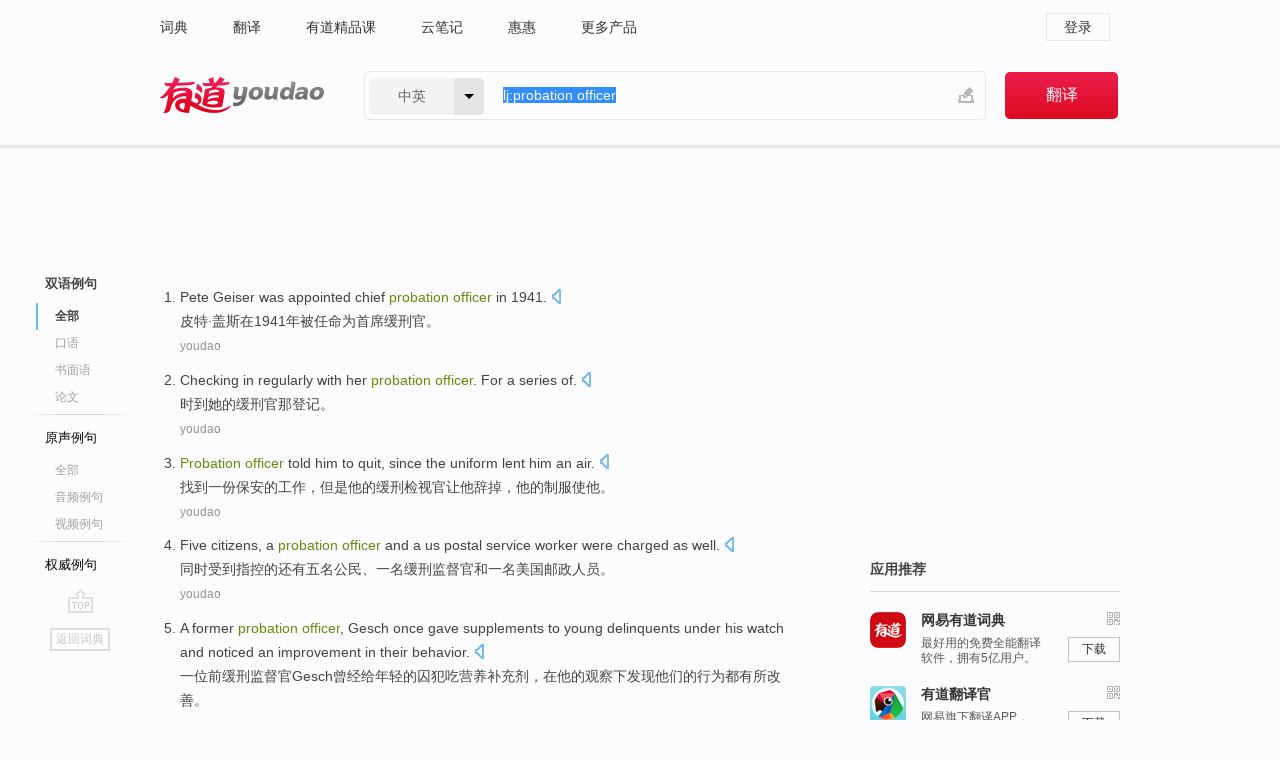

--- FILE ---
content_type: text/html; charset=utf-8
request_url: http://dict.youdao.com/example/probation_officer/
body_size: 11135
content:
<!DOCTYPE html>
                                    


			 			<html xmlns="http://www.w3.org/1999/xhtml" class="ua-ch ua-ch-131 ua-wk ua-mac os x">
<head>
    <meta name="baidu_union_verify" content="b3b78fbb4a7fb8c99ada6de72aac8a0e">
    <meta http-equiv="Content-Type" content="text/html; charset=UTF-8">

    
<meta name="keywords" content="probation officer"/>

<title>probation officer_双语例句</title>
<link rel="shortcut icon" href="https://shared-https.ydstatic.com/images/favicon.ico" type="image/x-icon"/>


<link href="https://shared.ydstatic.com/dict/v2016/result/160621/result-min.css" rel="stylesheet" type="text/css"/>
<link href="https://shared.ydstatic.com/dict/v2016/result/pad.css" media="screen and (orientation: portrait), screen and (orientation: landscape)" rel="stylesheet" type="text/css">
<link rel="canonical" href="http://dict.youdao.com/example/probation_officer/"/>
<link rel="search" type="application/opensearchdescription+xml" title="Yodao Dict" href="plugins/search-provider.xml"/>
<script type='text/javascript' src='https://shared.ydstatic.com/js/jquery/jquery-1.8.2.min.js'></script>
</head>
<body class="t0">
<!-- 搜索框开始 -->
    <div id="doc" style="position:relative;zoom:1;">
    <div class="c-topbar-wrapper">
        <div class="c-topbar c-subtopbar">
            <div id="nav" class="c-snav">
                <a class="topnav" href="http://dict.youdao.com/?keyfrom=dict2.top" target="_blank">词典</a><a class="topnav" href="http://fanyi.youdao.com/?keyfrom=dict2.top" target="_blank">翻译</a><a class="topnav" href="https://ke.youdao.com/?keyfrom=dict2.top" target="_blank">有道精品课</a><a class="topnav" href="http://note.youdao.com/?keyfrom=dict2.top" target="_blank">云笔记</a><a class="topnav" href="http://www.huihui.cn/?keyfrom=dict2.top" target="_blank">惠惠</a><a class="topnav" href="http://www.youdao.com/about/productlist.html?keyfrom=dict2.top" target="_blank">更多产品</a>
            </div>
                        <div class="c-sust">
                                                

                                    <a hidefocus="true" class="login" href="http://account.youdao.com/login?service=dict&back_url=http%3A%2F%2Fdict.youdao.com%2Fsearch%3Fq%3Dlj%253Aprobation%2Bofficer%26tab%3D%23keyfrom%3D%24%7Bkeyfrom%7D" rel="nofollow">登录</a>
                            </div>
        </div>
        <div class="c-header">
            <a class="c-logo" href="/">有道 - 网易旗下搜索</a>
            <form id="f"  method="get" action="/search" class="c-fm-w" node-type="search">
                <div id="langSelector" class="langSelector">
                                                                                                                                            <span id="langText" class="langText">中英</span><span class="aca">▼</span><span class="arrow"></span>
                    <input type="hidden" id="le" name="le" value="eng" />
                </div>
                <span class="s-inpt-w">
                    <input type="text" class="s-inpt" autocomplete="off" name="q" id="query" onmouseover="this.focus()" onfocus="this.select()" value="lj:probation officer"/>
                    <input type="hidden" name="tab" value=""/>
                    <input type="hidden" name="keyfrom" value="dict2.top"/>
                    <span id="hnwBtn" class="hand-write"></span>
                    </span><input type="submit" class="s-btn" value="翻译"/>
            </form>
        </div>
    </div>

<!-- 搜索框结束 -->

<!-- 内容区域 -->
<div id="scontainer">
<div id="container">
    <div id="topImgAd">
    </div>
    <div id="results">
                    	    	<div id="result_navigator" class="result_navigator">
		<ul class="sub-catalog example-group">
                            <h3 class="bilingual catalog-selected">
                    <a hidefocus="true" rel="#bilingual" >双语例句</a>
                </h3>
            							          				         		                                    <li class="sub1_all sub-catalog-selected">
                        <a hidefocus="true">全部</a>
         		    </li>
                         		                    <li class="spoken">
                        <a class="search-js" hidefocus="true" href="/example/oral/probation_officer/#keyfrom=dict.sentence.details.kouyu"  title="probation officer的口语例句">口语</a>
                    </li>
                         		                    <li class="written">
                        <a class="search-js" hidefocus="true" href="/example/written/probation_officer/#keyfrom=dict.sentence.details.shumian" title="probation officer的书面语例句">书面语</a>
                    </li>
                         		                    <li class="thesis">
                        <a class="search-js" hidefocus="true" href="/example/paper/probation_officer/#keyfrom=dict.sentence.details.lunwen"  title="probation officer的论文例句">论文</a>
                    </li>
                            							<li class="split"></li>
                                    <h3 class="originalSound">
                        <a hidefocus="true" rel="#originalSound" href="/example/mdia/probation_officer/#keyfrom=dict.sentences.tabmdia">原声例句</a>
                    </h3>
                				           			          		                                    <li class="sub_3_all">
                        <a class="search-js" hidefocus="true" href="/example/mdia/probation_officer/#keyfrom=dict.main.sentence.mdia.all">全部</a>
                    </li>
                				                    <li class="music">
                        <a class="search-js" hidefocus="true" href="/example/mdia/audio/probation_officer/#keyfrom=dict.main.sentence.mdia.audio">音频例句</a>
                    </li>
                				                    <li class="video">
                        <a class="search-js" hidefocus="true" href="/example/mdia/video/probation_officer/#keyfrom=dict.main.sentence.mdia.video">视频例句</a>
                    </li>
                                <li class="split"></li>
                                    <h3 class="authority">
                        <a hidefocus="true" rel="#authority" href="/example/auth/probation_officer/#keyfrom=dict.sentences.tabauth">权威例句</a>
                    </h3>
                					</ul>
		<a href="#" class="go-top log-js" hidefocus="true" data-4log="sentence.nav.top">go top</a>
                <a href="/w/probation_officer/" onmousedown="return rwt(this, '/search?q=probation+officer&tab=chn&le=eng&keyfrom=dict.navigation')" class="back-to-dict" title="返回词典">返回词典</a>
	</div>
                <!-- 结果内容 -->
                            <div id="results-contents" class="results-content">
                                                          
                                    
<div id="examples_sentences" class="trans-wrapper">
                	<div id="bilingual" class="trans-container  tab-content" style="display:block">
        		                                               		           		    
		        <ul class="ol">
				    				    		         		
		          					          
		          			                            				          						        				          							        	<li>
				           		<p><span id="src_0_0" onmouseover="hlgt('#src_0_0,#tran_0_0')" onmouseout="unhlgt('#src_0_0,#tran_0_0')">Pete Geiser</span><span> </span><span id="src_0_1" onmouseover="hlgt('#src_0_1,#tran_0_2')" onmouseout="unhlgt('#src_0_1,#tran_0_2')">was</span><span> </span><span id="src_0_2" onmouseover="hlgt('#src_0_2,#tran_0_3')" onmouseout="unhlgt('#src_0_2,#tran_0_3')">appointed</span><span> </span><span id="src_0_3" onmouseover="hlgt('#src_0_3,#tran_0_4')" onmouseout="unhlgt('#src_0_3,#tran_0_4')">chief</span><span> </span><span id="src_0_4" onmouseover="hlgt('#src_0_4,#tran_0_5')" onmouseout="unhlgt('#src_0_4,#tran_0_5')"><b>probation</b></span><span><b> </b></span><span id="src_0_5" onmouseover="hlgt('#src_0_5,#tran_0_6')" onmouseout="unhlgt('#src_0_5,#tran_0_6')"><b>officer</b></span><span> </span><span id="src_0_6" onmouseover="hlgt('#src_0_6,#tran_0_1')" onmouseout="unhlgt('#src_0_6,#tran_0_1')">in</span><span> 1941.</span>
						        										 	<a class="sp dictvoice voice-js log-js" title="点击发音" href="#" data-rel="Pete+Geiser+was+appointed+chief+probation+officer+in+1941.&le=eng" data-4log='dict.sentence.blng'></a>
						        					            	</p>

				            	<p><span id="tran_0_0" onmouseover="hlgt('#src_0_0,#tran_0_0')" onmouseout="unhlgt('#src_0_0,#tran_0_0')">皮特</span><span>·盖斯</span><span id="tran_0_1" onmouseover="hlgt('#src_0_6,#tran_0_1')" onmouseout="unhlgt('#src_0_6,#tran_0_1')">在</span><span>1941年</span><span id="tran_0_2" onmouseover="hlgt('#src_0_1,#tran_0_2')" onmouseout="unhlgt('#src_0_1,#tran_0_2')">被</span><span id="tran_0_3" onmouseover="hlgt('#src_0_2,#tran_0_3')" onmouseout="unhlgt('#src_0_2,#tran_0_3')">任命为</span><span id="tran_0_4" onmouseover="hlgt('#src_0_3,#tran_0_4')" onmouseout="unhlgt('#src_0_3,#tran_0_4')">首席</span><span id="tran_0_5" onmouseover="hlgt('#src_0_4,#tran_0_5')" onmouseout="unhlgt('#src_0_4,#tran_0_5')">缓刑</span><span id="tran_0_6" onmouseover="hlgt('#src_0_5,#tran_0_6')" onmouseout="unhlgt('#src_0_5,#tran_0_6')">官</span><span>。</span>
								    				            	</p>
				 	    						                 	<p class="example-via"><a>youdao</a></p>
				            					            						        	</li>
		         		 		        			         		
		          					          
		          			                            				          						        				          							        	<li>
				           		<p><span>Checking </span><span id="src_1_0" onmouseover="hlgt('#src_1_0,#tran_1_0')" onmouseout="unhlgt('#src_1_0,#tran_1_0')">in regularly</span><span> with </span><span id="src_1_1" onmouseover="hlgt('#src_1_1,#tran_1_1')" onmouseout="unhlgt('#src_1_1,#tran_1_1')">her</span><span> </span><span id="src_1_2" onmouseover="hlgt('#src_1_2,#tran_1_3')" onmouseout="unhlgt('#src_1_2,#tran_1_3')"><b>probation</b></span><span><b> </b></span><span id="src_1_3" onmouseover="hlgt('#src_1_3,#tran_1_4')" onmouseout="unhlgt('#src_1_3,#tran_1_4')"><b>officer</b></span><span>. For a series </span><span id="src_1_4" onmouseover="hlgt('#src_1_4,#tran_1_2')" onmouseout="unhlgt('#src_1_4,#tran_1_2')">of</span><span>.</span>
						        										 	<a class="sp dictvoice voice-js log-js" title="点击发音" href="#" data-rel="Checking+in+regularly+with+her+probation+officer.+For+a+series+of.&le=eng" data-4log='dict.sentence.blng'></a>
						        					            	</p>

				            	<p><span>时</span><span id="tran_1_0" onmouseover="hlgt('#src_1_0,#tran_1_0')" onmouseout="unhlgt('#src_1_0,#tran_1_0')">到</span><span id="tran_1_1" onmouseover="hlgt('#src_1_1,#tran_1_1')" onmouseout="unhlgt('#src_1_1,#tran_1_1')">她</span><span id="tran_1_2" onmouseover="hlgt('#src_1_4,#tran_1_2')" onmouseout="unhlgt('#src_1_4,#tran_1_2')">的</span><span id="tran_1_3" onmouseover="hlgt('#src_1_2,#tran_1_3')" onmouseout="unhlgt('#src_1_2,#tran_1_3')">缓刑</span><span id="tran_1_4" onmouseover="hlgt('#src_1_3,#tran_1_4')" onmouseout="unhlgt('#src_1_3,#tran_1_4')">官</span><span>那登记。</span>
								    				            	</p>
				 	    						                 	<p class="example-via"><a>youdao</a></p>
				            					            						        	</li>
		         		 		        			         		
		          					          
		          			                            				          						        				          							        	<li>
				           		<p><span id="src_2_0" onmouseover="hlgt('#src_2_0,#tran_2_1')" onmouseout="unhlgt('#src_2_0,#tran_2_1')"><b>Probation</b></span><span><b> </b></span><span id="src_2_1" onmouseover="hlgt('#src_2_1,#tran_2_2')" onmouseout="unhlgt('#src_2_1,#tran_2_2')"><b>officer</b></span><span> </span><span id="src_2_2" onmouseover="hlgt('#src_2_2,#tran_2_3')" onmouseout="unhlgt('#src_2_2,#tran_2_3')">told</span><span> </span><span id="src_2_3" onmouseover="hlgt('#src_2_3,#tran_2_0')" onmouseout="unhlgt('#src_2_3,#tran_2_0')">him</span><span> </span><span id="src_2_4" onmouseover="hlgt('#src_2_4,#tran_2_4')" onmouseout="unhlgt('#src_2_4,#tran_2_4')">to quit</span><span>, since </span><span id="src_2_5" onmouseover="hlgt('#src_2_5,#tran_2_5')" onmouseout="unhlgt('#src_2_5,#tran_2_5')">the</span><span> </span><span id="src_2_6" onmouseover="hlgt('#src_2_6,#tran_2_6')" onmouseout="unhlgt('#src_2_6,#tran_2_6')">uniform</span><span> lent him an air.</span>
						        										 	<a class="sp dictvoice voice-js log-js" title="点击发音" href="#" data-rel="Probation+officer+told+him+to+quit%2C+since+the+uniform+lent+him+an+air.&le=eng" data-4log='dict.sentence.blng'></a>
						        					            	</p>

				            	<p><span>找到一份保安的工作，但是</span><span id="tran_2_0" onmouseover="hlgt('#src_2_3,#tran_2_0')" onmouseout="unhlgt('#src_2_3,#tran_2_0')">他</span><span>的</span><span id="tran_2_1" onmouseover="hlgt('#src_2_0,#tran_2_1')" onmouseout="unhlgt('#src_2_0,#tran_2_1')">缓刑</span><span>检视</span><span id="tran_2_2" onmouseover="hlgt('#src_2_1,#tran_2_2')" onmouseout="unhlgt('#src_2_1,#tran_2_2')">官</span><span id="tran_2_3" onmouseover="hlgt('#src_2_2,#tran_2_3')" onmouseout="unhlgt('#src_2_2,#tran_2_3')">让</span><span>他</span><span id="tran_2_4" onmouseover="hlgt('#src_2_4,#tran_2_4')" onmouseout="unhlgt('#src_2_4,#tran_2_4')">辞掉</span><span>，他</span><span id="tran_2_5" onmouseover="hlgt('#src_2_5,#tran_2_5')" onmouseout="unhlgt('#src_2_5,#tran_2_5')">的</span><span id="tran_2_6" onmouseover="hlgt('#src_2_6,#tran_2_6')" onmouseout="unhlgt('#src_2_6,#tran_2_6')">制服</span><span>使他。</span>
								    				            	</p>
				 	    						                 	<p class="example-via"><a>youdao</a></p>
				            					            						        	</li>
		         		 		        			         		
		          					          
		          			                            				          						        				          							        	<li>
				           		<p><span id="src_3_0" onmouseover="hlgt('#src_3_0,#tran_3_2')" onmouseout="unhlgt('#src_3_0,#tran_3_2')">Five</span><span> </span><span id="src_3_1" onmouseover="hlgt('#src_3_1,#tran_3_3')" onmouseout="unhlgt('#src_3_1,#tran_3_3')">citizens</span><span>, </span><span id="src_3_2" onmouseover="hlgt('#src_3_2,#tran_3_4')" onmouseout="unhlgt('#src_3_2,#tran_3_4')">a</span><span> </span><span id="src_3_3" onmouseover="hlgt('#src_3_3,#tran_3_5')" onmouseout="unhlgt('#src_3_3,#tran_3_5')"><b>probation</b></span><span><b> </b></span><span id="src_3_4" onmouseover="hlgt('#src_3_4,#tran_3_6')" onmouseout="unhlgt('#src_3_4,#tran_3_6')"><b>officer</b></span><span> </span><span id="src_3_5" onmouseover="hlgt('#src_3_5,#tran_3_7')" onmouseout="unhlgt('#src_3_5,#tran_3_7')">and</span><span> a </span><span id="src_3_6" onmouseover="hlgt('#src_3_6,#tran_3_8')" onmouseout="unhlgt('#src_3_6,#tran_3_8')">us</span><span> </span><span id="src_3_7" onmouseover="hlgt('#src_3_7,#tran_3_9')" onmouseout="unhlgt('#src_3_7,#tran_3_9')">postal service</span><span> </span><span id="src_3_8" onmouseover="hlgt('#src_3_8,#tran_3_10')" onmouseout="unhlgt('#src_3_8,#tran_3_10')">worker</span><span> </span><span id="src_3_9" onmouseover="hlgt('#src_3_9,#tran_3_0')" onmouseout="unhlgt('#src_3_9,#tran_3_0')">were charged</span><span> </span><span>as well</span><span>.</span>
						        										 	<a class="sp dictvoice voice-js log-js" title="点击发音" href="#" data-rel="Five+citizens%2C+a+probation+officer+and+a+us+postal+service+worker+were+charged+as+well.&le=eng" data-4log='dict.sentence.blng'></a>
						        					            	</p>

				            	<p><span>同时</span><span id="tran_3_0" onmouseover="hlgt('#src_3_9,#tran_3_0')" onmouseout="unhlgt('#src_3_9,#tran_3_0')">受到</span><span>指控的还有</span><span id="tran_3_2" onmouseover="hlgt('#src_3_0,#tran_3_2')" onmouseout="unhlgt('#src_3_0,#tran_3_2')">五名</span><span id="tran_3_3" onmouseover="hlgt('#src_3_1,#tran_3_3')" onmouseout="unhlgt('#src_3_1,#tran_3_3')">公民</span><span>、</span><span id="tran_3_4" onmouseover="hlgt('#src_3_2,#tran_3_4')" onmouseout="unhlgt('#src_3_2,#tran_3_4')">一</span><span>名</span><span id="tran_3_5" onmouseover="hlgt('#src_3_3,#tran_3_5')" onmouseout="unhlgt('#src_3_3,#tran_3_5')">缓刑监督</span><span id="tran_3_6" onmouseover="hlgt('#src_3_4,#tran_3_6')" onmouseout="unhlgt('#src_3_4,#tran_3_6')">官</span><span id="tran_3_7" onmouseover="hlgt('#src_3_5,#tran_3_7')" onmouseout="unhlgt('#src_3_5,#tran_3_7')">和</span><span>一名</span><span id="tran_3_8" onmouseover="hlgt('#src_3_6,#tran_3_8')" onmouseout="unhlgt('#src_3_6,#tran_3_8')">美国</span><span id="tran_3_9" onmouseover="hlgt('#src_3_7,#tran_3_9')" onmouseout="unhlgt('#src_3_7,#tran_3_9')">邮政</span><span id="tran_3_10" onmouseover="hlgt('#src_3_8,#tran_3_10')" onmouseout="unhlgt('#src_3_8,#tran_3_10')">人员</span><span>。</span>
								    				            	</p>
				 	    						                 	<p class="example-via"><a>youdao</a></p>
				            					            						        	</li>
		         		 		        			         		
		          					          
		          			                            				          						        				          							        	<li>
				           		<p><span id="src_4_0" onmouseover="hlgt('#src_4_0,#tran_4_0')" onmouseout="unhlgt('#src_4_0,#tran_4_0')">A</span><span> </span><span id="src_4_1" onmouseover="hlgt('#src_4_1,#tran_4_1')" onmouseout="unhlgt('#src_4_1,#tran_4_1')">former</span><span> </span><span id="src_4_2" onmouseover="hlgt('#src_4_2,#tran_4_2')" onmouseout="unhlgt('#src_4_2,#tran_4_2')"><b>probation</b></span><span><b> </b><b>officer</b>, </span><span id="src_4_3" onmouseover="hlgt('#src_4_3,#tran_4_3')" onmouseout="unhlgt('#src_4_3,#tran_4_3')">Gesch</span><span> </span><span id="src_4_4" onmouseover="hlgt('#src_4_4,#tran_4_4')" onmouseout="unhlgt('#src_4_4,#tran_4_4')">once</span><span> </span><span id="src_4_5" onmouseover="hlgt('#src_4_5,#tran_4_5')" onmouseout="unhlgt('#src_4_5,#tran_4_5')">gave</span><span> </span><span id="src_4_6" onmouseover="hlgt('#src_4_6,#tran_4_7')" onmouseout="unhlgt('#src_4_6,#tran_4_7')">supplements</span><span> to </span><span id="src_4_7" onmouseover="hlgt('#src_4_7,#tran_4_6')" onmouseout="unhlgt('#src_4_7,#tran_4_6')">young</span><span> delinquents </span><span id="src_4_8" onmouseover="hlgt('#src_4_8,#tran_4_11')" onmouseout="unhlgt('#src_4_8,#tran_4_11')">under</span><span> </span><span id="src_4_9" onmouseover="hlgt('#src_4_9,#tran_4_9')" onmouseout="unhlgt('#src_4_9,#tran_4_9')">his</span><span> </span><span id="src_4_10" onmouseover="hlgt('#src_4_10,#tran_4_10')" onmouseout="unhlgt('#src_4_10,#tran_4_10')">watch</span><span> and </span><span id="src_4_11" onmouseover="hlgt('#src_4_11,#tran_4_12')" onmouseout="unhlgt('#src_4_11,#tran_4_12')">noticed</span><span> an </span><span id="src_4_12" onmouseover="hlgt('#src_4_12,#tran_4_15')" onmouseout="unhlgt('#src_4_12,#tran_4_15')">improvement</span><span> </span><span id="src_4_13" onmouseover="hlgt('#src_4_13,#tran_4_8')" onmouseout="unhlgt('#src_4_13,#tran_4_8')">in</span><span> </span><span id="src_4_14" onmouseover="hlgt('#src_4_14,#tran_4_13')" onmouseout="unhlgt('#src_4_14,#tran_4_13')">their</span><span> </span><span id="src_4_15" onmouseover="hlgt('#src_4_15,#tran_4_14')" onmouseout="unhlgt('#src_4_15,#tran_4_14')">behavior</span><span>.</span>
						        										 	<a class="sp dictvoice voice-js log-js" title="点击发音" href="#" data-rel="A+former+probation+officer%2C+Gesch+once+gave+supplements+to+young+delinquents+under+his+watch+and+noticed+an+improvement+in+their+behavior.&le=eng" data-4log='dict.sentence.blng'></a>
						        					            	</p>

				            	<p><span id="tran_4_0" onmouseover="hlgt('#src_4_0,#tran_4_0')" onmouseout="unhlgt('#src_4_0,#tran_4_0')">一位</span><span id="tran_4_1" onmouseover="hlgt('#src_4_1,#tran_4_1')" onmouseout="unhlgt('#src_4_1,#tran_4_1')">前</span><span id="tran_4_2" onmouseover="hlgt('#src_4_2,#tran_4_2')" onmouseout="unhlgt('#src_4_2,#tran_4_2')">缓刑</span><span id="tran_4_3" onmouseover="hlgt('#src_4_3,#tran_4_3')" onmouseout="unhlgt('#src_4_3,#tran_4_3')">监督官Gesch</span><span id="tran_4_4" onmouseover="hlgt('#src_4_4,#tran_4_4')" onmouseout="unhlgt('#src_4_4,#tran_4_4')">曾经</span><span id="tran_4_5" onmouseover="hlgt('#src_4_5,#tran_4_5')" onmouseout="unhlgt('#src_4_5,#tran_4_5')">给</span><span id="tran_4_6" onmouseover="hlgt('#src_4_7,#tran_4_6')" onmouseout="unhlgt('#src_4_7,#tran_4_6')">年轻</span><span>的囚犯吃</span><span id="tran_4_7" onmouseover="hlgt('#src_4_6,#tran_4_7')" onmouseout="unhlgt('#src_4_6,#tran_4_7')">营养补充剂</span><span>，</span><span id="tran_4_8" onmouseover="hlgt('#src_4_13,#tran_4_8')" onmouseout="unhlgt('#src_4_13,#tran_4_8')">在</span><span id="tran_4_9" onmouseover="hlgt('#src_4_9,#tran_4_9')" onmouseout="unhlgt('#src_4_9,#tran_4_9')">他</span><span>的</span><span id="tran_4_10" onmouseover="hlgt('#src_4_10,#tran_4_10')" onmouseout="unhlgt('#src_4_10,#tran_4_10')">观察</span><span id="tran_4_11" onmouseover="hlgt('#src_4_8,#tran_4_11')" onmouseout="unhlgt('#src_4_8,#tran_4_11')">下</span><span id="tran_4_12" onmouseover="hlgt('#src_4_11,#tran_4_12')" onmouseout="unhlgt('#src_4_11,#tran_4_12')">发现</span><span id="tran_4_13" onmouseover="hlgt('#src_4_14,#tran_4_13')" onmouseout="unhlgt('#src_4_14,#tran_4_13')">他们的</span><span id="tran_4_14" onmouseover="hlgt('#src_4_15,#tran_4_14')" onmouseout="unhlgt('#src_4_15,#tran_4_14')">行为</span><span>都</span><span id="tran_4_15" onmouseover="hlgt('#src_4_12,#tran_4_15')" onmouseout="unhlgt('#src_4_12,#tran_4_15')">有所改善</span><span>。</span>
								    				            	</p>
				 	    						                 	<p class="example-via"><a>youdao</a></p>
				            					            						        	</li>
		         		 		        			         		
		          					          
		          			                            				          						        				          							        	<li>
				           		<p><span id="src_5_0" onmouseover="hlgt('#src_5_0,#tran_5_0')" onmouseout="unhlgt('#src_5_0,#tran_5_0')">Once</span><span>, he found work </span><span id="src_5_1" onmouseover="hlgt('#src_5_1,#tran_5_1')" onmouseout="unhlgt('#src_5_1,#tran_5_1')">as</span><span> </span><span id="src_5_2" onmouseover="hlgt('#src_5_2,#tran_5_2')" onmouseout="unhlgt('#src_5_2,#tran_5_2')">a</span><span> </span><span id="src_5_3" onmouseover="hlgt('#src_5_3,#tran_5_3')" onmouseout="unhlgt('#src_5_3,#tran_5_3')">security</span><span> guard, </span><span id="src_5_4" onmouseover="hlgt('#src_5_4,#tran_5_4')" onmouseout="unhlgt('#src_5_4,#tran_5_4')">but</span><span> </span><span id="src_5_5" onmouseover="hlgt('#src_5_5,#tran_5_5')" onmouseout="unhlgt('#src_5_5,#tran_5_5')">his</span><span> </span><span id="src_5_6" onmouseover="hlgt('#src_5_6,#tran_5_6')" onmouseout="unhlgt('#src_5_6,#tran_5_6')"><b>probation</b></span><span><b> </b></span><span id="src_5_7" onmouseover="hlgt('#src_5_7,#tran_5_7')" onmouseout="unhlgt('#src_5_7,#tran_5_7')"><b>officer</b></span><span> </span><span id="src_5_8" onmouseover="hlgt('#src_5_8,#tran_5_8')" onmouseout="unhlgt('#src_5_8,#tran_5_8')">told</span><span> </span><span id="src_5_9" onmouseover="hlgt('#src_5_9,#tran_5_9')" onmouseout="unhlgt('#src_5_9,#tran_5_9')">him</span><span> </span><span id="src_5_10" onmouseover="hlgt('#src_5_10,#tran_5_10')" onmouseout="unhlgt('#src_5_10,#tran_5_10')">to quit</span><span>, since the </span><span id="src_5_11" onmouseover="hlgt('#src_5_11,#tran_5_11')" onmouseout="unhlgt('#src_5_11,#tran_5_11')">uniform</span><span> </span><span id="src_5_12" onmouseover="hlgt('#src_5_12,#tran_5_12')" onmouseout="unhlgt('#src_5_12,#tran_5_12')">lent</span><span> him an air of </span><span id="src_5_13" onmouseover="hlgt('#src_5_13,#tran_5_13')" onmouseout="unhlgt('#src_5_13,#tran_5_13')">authority</span><span>, </span><span id="src_5_14" onmouseover="hlgt('#src_5_14,#tran_5_14')" onmouseout="unhlgt('#src_5_14,#tran_5_14')">which</span><span> would </span><span id="src_5_15" onmouseover="hlgt('#src_5_15,#tran_5_15')" onmouseout="unhlgt('#src_5_15,#tran_5_15')">not</span><span> </span><span id="src_5_16" onmouseover="hlgt('#src_5_16,#tran_5_16')" onmouseout="unhlgt('#src_5_16,#tran_5_16')">do</span><span>.</span>
						        										 	<a class="sp dictvoice voice-js log-js" title="点击发音" href="#" data-rel="Once%2C+he+found+work+as+a+security+guard%2C+but+his+probation+officer+told+him+to+quit%2C+since+the+uniform+lent+him+an+air+of+authority%2C+which+would+not+do.&le=eng" data-4log='dict.sentence.blng'></a>
						        					            	</p>

				            	<p><span id="tran_5_0" onmouseover="hlgt('#src_5_0,#tran_5_0')" onmouseout="unhlgt('#src_5_0,#tran_5_0')">Mike曾经</span><span id="tran_5_1" onmouseover="hlgt('#src_5_1,#tran_5_1')" onmouseout="unhlgt('#src_5_1,#tran_5_1')">是</span><span id="tran_5_2" onmouseover="hlgt('#src_5_2,#tran_5_2')" onmouseout="unhlgt('#src_5_2,#tran_5_2')">一名</span><span id="tran_5_3" onmouseover="hlgt('#src_5_3,#tran_5_3')" onmouseout="unhlgt('#src_5_3,#tran_5_3')">保安</span><span>。</span><span id="tran_5_4" onmouseover="hlgt('#src_5_4,#tran_5_4')" onmouseout="unhlgt('#src_5_4,#tran_5_4')">但是</span><span id="tran_5_5" onmouseover="hlgt('#src_5_5,#tran_5_5')" onmouseout="unhlgt('#src_5_5,#tran_5_5')">他</span><span>的</span><span id="tran_5_6" onmouseover="hlgt('#src_5_6,#tran_5_6')" onmouseout="unhlgt('#src_5_6,#tran_5_6')">缓刑</span><span id="tran_5_7" onmouseover="hlgt('#src_5_7,#tran_5_7')" onmouseout="unhlgt('#src_5_7,#tran_5_7')">官</span><span id="tran_5_8" onmouseover="hlgt('#src_5_8,#tran_5_8')" onmouseout="unhlgt('#src_5_8,#tran_5_8')">要求</span><span id="tran_5_9" onmouseover="hlgt('#src_5_9,#tran_5_9')" onmouseout="unhlgt('#src_5_9,#tran_5_9')">他</span><span id="tran_5_10" onmouseover="hlgt('#src_5_10,#tran_5_10')" onmouseout="unhlgt('#src_5_10,#tran_5_10')">辞职</span><span>，理由是该缓刑官认为保安</span><span id="tran_5_11" onmouseover="hlgt('#src_5_11,#tran_5_11')" onmouseout="unhlgt('#src_5_11,#tran_5_11')">制服</span><span>使</span><span id="tran_5_12" onmouseover="hlgt('#src_5_12,#tran_5_12')" onmouseout="unhlgt('#src_5_12,#tran_5_12')">Mike</span><span id="tran_5_13" onmouseover="hlgt('#src_5_13,#tran_5_13')" onmouseout="unhlgt('#src_5_13,#tran_5_13')">具有官方</span><span>气势，</span><span id="tran_5_14" onmouseover="hlgt('#src_5_14,#tran_5_14')" onmouseout="unhlgt('#src_5_14,#tran_5_14')">但事实</span><span>却</span><span id="tran_5_15" onmouseover="hlgt('#src_5_15,#tran_5_15')" onmouseout="unhlgt('#src_5_15,#tran_5_15')">并非</span><span id="tran_5_16" onmouseover="hlgt('#src_5_16,#tran_5_16')" onmouseout="unhlgt('#src_5_16,#tran_5_16')">如此</span><span>。</span>
								    				            	</p>
				 	    						                 	<p class="example-via"><a>youdao</a></p>
				            					            						        	</li>
		         		 		        			         		
		          					          
		          			                            				          						        				          							        	<li>
				           		<p><span id="src_6_0" onmouseover="hlgt('#src_6_0,#tran_6_0')" onmouseout="unhlgt('#src_6_0,#tran_6_0')">Downey</span><span> </span><span id="src_6_1" onmouseover="hlgt('#src_6_1,#tran_6_2')" onmouseout="unhlgt('#src_6_1,#tran_6_2')">used</span><span> </span><span id="src_6_2" onmouseover="hlgt('#src_6_2,#tran_6_3')" onmouseout="unhlgt('#src_6_2,#tran_6_3')">the</span><span> </span><span id="src_6_3" onmouseover="hlgt('#src_6_3,#tran_6_4')" onmouseout="unhlgt('#src_6_3,#tran_6_4')">time</span><span> </span><span id="src_6_4" onmouseover="hlgt('#src_6_4,#tran_6_5')" onmouseout="unhlgt('#src_6_4,#tran_6_5')">to go to</span><span> </span><span id="src_6_5" onmouseover="hlgt('#src_6_5,#tran_6_6')" onmouseout="unhlgt('#src_6_5,#tran_6_6')">Harvard</span><span> </span><span id="src_6_6" onmouseover="hlgt('#src_6_6,#tran_6_7')" onmouseout="unhlgt('#src_6_6,#tran_6_7')">Law School</span><span>, </span><span id="src_6_7" onmouseover="hlgt('#src_6_7,#tran_6_8')" onmouseout="unhlgt('#src_6_7,#tran_6_8')">and</span><span> </span><span id="src_6_8" onmouseover="hlgt('#src_6_8,#tran_6_9')" onmouseout="unhlgt('#src_6_8,#tran_6_9')">Fecteau worked</span><span> on </span><span id="src_6_9" onmouseover="hlgt('#src_6_9,#tran_6_10')" onmouseout="unhlgt('#src_6_9,#tran_6_10')">home</span><span> </span><span id="src_6_10" onmouseover="hlgt('#src_6_10,#tran_6_11')" onmouseout="unhlgt('#src_6_10,#tran_6_11')">projects</span><span>, </span><span id="src_6_11" onmouseover="hlgt('#src_6_11,#tran_6_12')" onmouseout="unhlgt('#src_6_11,#tran_6_12')">took care</span><span> </span><span id="src_6_12" onmouseover="hlgt('#src_6_12,#tran_6_14')" onmouseout="unhlgt('#src_6_12,#tran_6_14')">of</span><span> </span><span id="src_6_13" onmouseover="hlgt('#src_6_13,#tran_6_13')" onmouseout="unhlgt('#src_6_13,#tran_6_13')">his</span><span> </span><span id="src_6_14" onmouseover="hlgt('#src_6_14,#tran_6_15')" onmouseout="unhlgt('#src_6_14,#tran_6_15')">parents</span><span>, </span><span id="src_6_15" onmouseover="hlgt('#src_6_15,#tran_6_16')" onmouseout="unhlgt('#src_6_15,#tran_6_16')">and</span><span> </span><span id="src_6_16" onmouseover="hlgt('#src_6_16,#tran_6_17')" onmouseout="unhlgt('#src_6_16,#tran_6_17')">sought</span><span> </span><span id="src_6_17" onmouseover="hlgt('#src_6_17,#tran_6_19')" onmouseout="unhlgt('#src_6_17,#tran_6_19')">work</span><span> </span><span id="src_6_18" onmouseover="hlgt('#src_6_18,#tran_6_18')" onmouseout="unhlgt('#src_6_18,#tran_6_18')">as a <b>probation</b></span><span><b> </b></span><span><b>officer</b></span><span>.</span>
						        										 	<a class="sp dictvoice voice-js log-js" title="点击发音" href="#" data-rel="Downey+used+the+time+to+go+to+Harvard+Law+School%2C+and+Fecteau+worked+on+home+projects%2C+took+care+of+his+parents%2C+and+sought+work+as+a+probation+officer.&le=eng" data-4log='dict.sentence.blng'></a>
						        					            	</p>

				            	<p><span id="tran_6_0" onmouseover="hlgt('#src_6_0,#tran_6_0')" onmouseout="unhlgt('#src_6_0,#tran_6_0')">唐尼</span><span id="tran_6_2" onmouseover="hlgt('#src_6_1,#tran_6_2')" onmouseout="unhlgt('#src_6_1,#tran_6_2')">利用</span><span id="tran_6_3" onmouseover="hlgt('#src_6_2,#tran_6_3')" onmouseout="unhlgt('#src_6_2,#tran_6_3')">这</span><span id="tran_6_4" onmouseover="hlgt('#src_6_3,#tran_6_4')" onmouseout="unhlgt('#src_6_3,#tran_6_4')">段时间</span><span id="tran_6_5" onmouseover="hlgt('#src_6_4,#tran_6_5')" onmouseout="unhlgt('#src_6_4,#tran_6_5')">去</span><span>了</span><span id="tran_6_6" onmouseover="hlgt('#src_6_5,#tran_6_6')" onmouseout="unhlgt('#src_6_5,#tran_6_6')">哈佛大学</span><span id="tran_6_7" onmouseover="hlgt('#src_6_6,#tran_6_7')" onmouseout="unhlgt('#src_6_6,#tran_6_7')">法学院</span><span>读书，</span><span id="tran_6_8" onmouseover="hlgt('#src_6_7,#tran_6_8')" onmouseout="unhlgt('#src_6_7,#tran_6_8')">而</span><span id="tran_6_9" onmouseover="hlgt('#src_6_8,#tran_6_9')" onmouseout="unhlgt('#src_6_8,#tran_6_9')">费克</span><span>图则</span><span id="tran_6_10" onmouseover="hlgt('#src_6_9,#tran_6_10')" onmouseout="unhlgt('#src_6_9,#tran_6_10')">在家</span><span id="tran_6_11" onmouseover="hlgt('#src_6_10,#tran_6_11')" onmouseout="unhlgt('#src_6_10,#tran_6_11')">进行装修</span><span>，</span><span id="tran_6_12" onmouseover="hlgt('#src_6_11,#tran_6_12')" onmouseout="unhlgt('#src_6_11,#tran_6_12')">照顾</span><span id="tran_6_13" onmouseover="hlgt('#src_6_13,#tran_6_13')" onmouseout="unhlgt('#src_6_13,#tran_6_13')">他</span><span id="tran_6_14" onmouseover="hlgt('#src_6_12,#tran_6_14')" onmouseout="unhlgt('#src_6_12,#tran_6_14')">的</span><span id="tran_6_15" onmouseover="hlgt('#src_6_14,#tran_6_15')" onmouseout="unhlgt('#src_6_14,#tran_6_15')">父母</span><span>，</span><span id="tran_6_16" onmouseover="hlgt('#src_6_15,#tran_6_16')" onmouseout="unhlgt('#src_6_15,#tran_6_16')">并</span><span id="tran_6_17" onmouseover="hlgt('#src_6_16,#tran_6_17')" onmouseout="unhlgt('#src_6_16,#tran_6_17')">找</span><span>了份</span><span id="tran_6_18" onmouseover="hlgt('#src_6_18,#tran_6_18')" onmouseout="unhlgt('#src_6_18,#tran_6_18')">假释</span><span>官的</span><span id="tran_6_19" onmouseover="hlgt('#src_6_17,#tran_6_19')" onmouseout="unhlgt('#src_6_17,#tran_6_19')">工作</span><span>。</span>
								    				            	</p>
				 	    						                 	<p class="example-via"><a>youdao</a></p>
				            					            						        	</li>
		         		 		        			         		
		          					          
		          			                            				          						        				          							        	<li>
				           		<p><span id="src_7_0" onmouseover="hlgt('#src_7_0,#tran_7_10')" onmouseout="unhlgt('#src_7_0,#tran_7_10')">A</span><span> </span><span id="src_7_1" onmouseover="hlgt('#src_7_1,#tran_7_11')" onmouseout="unhlgt('#src_7_1,#tran_7_11')">legal</span><span> </span><span id="src_7_2" onmouseover="hlgt('#src_7_2,#tran_7_12')" onmouseout="unhlgt('#src_7_2,#tran_7_12')">status</span><span>, applied to people </span><span id="src_7_3" onmouseover="hlgt('#src_7_3,#tran_7_0')" onmouseout="unhlgt('#src_7_3,#tran_7_0')">16</span><span> years of </span><span id="src_7_4" onmouseover="hlgt('#src_7_4,#tran_7_1')" onmouseout="unhlgt('#src_7_4,#tran_7_1')">age</span><span> </span><span id="src_7_5" onmouseover="hlgt('#src_7_5,#tran_7_2')" onmouseout="unhlgt('#src_7_5,#tran_7_2')">and</span><span> </span><span id="src_7_6" onmouseover="hlgt('#src_7_6,#tran_7_3')" onmouseout="unhlgt('#src_7_6,#tran_7_3')">older</span><span>, </span><span id="src_7_7" onmouseover="hlgt('#src_7_7,#tran_7_4')" onmouseout="unhlgt('#src_7_7,#tran_7_4')">who</span><span> </span><span id="src_7_8" onmouseover="hlgt('#src_7_8,#tran_7_5')" onmouseout="unhlgt('#src_7_8,#tran_7_5')">have been convicted</span><span> </span><span id="src_7_9" onmouseover="hlgt('#src_7_9,#tran_7_8')" onmouseout="unhlgt('#src_7_9,#tran_7_8')">of</span><span> </span><span id="src_7_10" onmouseover="hlgt('#src_7_10,#tran_7_9')" onmouseout="unhlgt('#src_7_10,#tran_7_9')">a</span><span> </span><span id="src_7_11" onmouseover="hlgt('#src_7_11,#tran_7_6')" onmouseout="unhlgt('#src_7_11,#tran_7_6')">crime</span><span> </span><span id="src_7_12" onmouseover="hlgt('#src_7_12,#tran_7_7')" onmouseout="unhlgt('#src_7_12,#tran_7_7')">and</span><span> </span><span id="src_7_13" onmouseover="hlgt('#src_7_13,#tran_7_13')" onmouseout="unhlgt('#src_7_13,#tran_7_13')">placed</span><span> under </span><span id="src_7_14" onmouseover="hlgt('#src_7_14,#tran_7_16')" onmouseout="unhlgt('#src_7_14,#tran_7_16')">the</span><span> </span><span id="src_7_15" onmouseover="hlgt('#src_7_15,#tran_7_19')" onmouseout="unhlgt('#src_7_15,#tran_7_19')">supervision</span><span> of a </span><span id="src_7_16" onmouseover="hlgt('#src_7_16,#tran_7_18')" onmouseout="unhlgt('#src_7_16,#tran_7_18')"><b>probation</b></span><span><b> </b></span><span id="src_7_17" onmouseover="hlgt('#src_7_17,#tran_7_20')" onmouseout="unhlgt('#src_7_17,#tran_7_20')"><b>officer</b></span><span> for a </span><span id="src_7_18" onmouseover="hlgt('#src_7_18,#tran_7_17')" onmouseout="unhlgt('#src_7_18,#tran_7_17')">period</span><span> of time </span><span id="src_7_19" onmouseover="hlgt('#src_7_19,#tran_7_15')" onmouseout="unhlgt('#src_7_19,#tran_7_15')">set</span><span> by the </span><span id="src_7_20" onmouseover="hlgt('#src_7_20,#tran_7_14')" onmouseout="unhlgt('#src_7_20,#tran_7_14')">court</span><span>.</span>
						        										 	<a class="sp dictvoice voice-js log-js" title="点击发音" href="#" data-rel="A+legal+status%2C+applied+to+people+16+years+of+age+and+older%2C+who+have+been+convicted+of+a+crime+and+placed+under+the+supervision+of+a+probation+officer+for+a+period+of+time+set+by+the+court.&le=eng" data-4log='dict.sentence.blng'></a>
						        					            	</p>

				            	<p><span id="tran_7_0" onmouseover="hlgt('#src_7_3,#tran_7_0')" onmouseout="unhlgt('#src_7_3,#tran_7_0')">对16</span><span id="tran_7_1" onmouseover="hlgt('#src_7_4,#tran_7_1')" onmouseout="unhlgt('#src_7_4,#tran_7_1')">岁</span><span id="tran_7_2" onmouseover="hlgt('#src_7_5,#tran_7_2')" onmouseout="unhlgt('#src_7_5,#tran_7_2')">或</span><span id="tran_7_3" onmouseover="hlgt('#src_7_6,#tran_7_3')" onmouseout="unhlgt('#src_7_6,#tran_7_3')">更大一点的</span><span id="tran_7_4" onmouseover="hlgt('#src_7_7,#tran_7_4')" onmouseout="unhlgt('#src_7_7,#tran_7_4')">人</span><span id="tran_7_5" onmouseover="hlgt('#src_7_8,#tran_7_5')" onmouseout="unhlgt('#src_7_8,#tran_7_5')">因</span><span id="tran_7_6" onmouseover="hlgt('#src_7_11,#tran_7_6')" onmouseout="unhlgt('#src_7_11,#tran_7_6')">犯罪</span><span id="tran_7_7" onmouseover="hlgt('#src_7_12,#tran_7_7')" onmouseout="unhlgt('#src_7_12,#tran_7_7')">而</span><span>给</span><span id="tran_7_8" onmouseover="hlgt('#src_7_9,#tran_7_8')" onmouseout="unhlgt('#src_7_9,#tran_7_8')">于的</span><span id="tran_7_9" onmouseover="hlgt('#src_7_10,#tran_7_9')" onmouseout="unhlgt('#src_7_10,#tran_7_9')">一</span><span id="tran_7_10" onmouseover="hlgt('#src_7_0,#tran_7_10')" onmouseout="unhlgt('#src_7_0,#tran_7_10')">种</span><span id="tran_7_11" onmouseover="hlgt('#src_7_1,#tran_7_11')" onmouseout="unhlgt('#src_7_1,#tran_7_11')">法律</span><span id="tran_7_12" onmouseover="hlgt('#src_7_2,#tran_7_12')" onmouseout="unhlgt('#src_7_2,#tran_7_12')">地位</span><span>。其</span><span id="tran_7_13" onmouseover="hlgt('#src_7_13,#tran_7_13')" onmouseout="unhlgt('#src_7_13,#tran_7_13')">将</span><span>在</span><span id="tran_7_14" onmouseover="hlgt('#src_7_20,#tran_7_14')" onmouseout="unhlgt('#src_7_20,#tran_7_14')">法庭</span><span id="tran_7_15" onmouseover="hlgt('#src_7_19,#tran_7_15')" onmouseout="unhlgt('#src_7_19,#tran_7_15')">确定</span><span id="tran_7_16" onmouseover="hlgt('#src_7_14,#tran_7_16')" onmouseout="unhlgt('#src_7_14,#tran_7_16')">的</span><span>一</span><span id="tran_7_17" onmouseover="hlgt('#src_7_18,#tran_7_17')" onmouseout="unhlgt('#src_7_18,#tran_7_17')">段时间内</span><span id="tran_7_18" onmouseover="hlgt('#src_7_16,#tran_7_18')" onmouseout="unhlgt('#src_7_16,#tran_7_18')">接受缓刑</span><span id="tran_7_19" onmouseover="hlgt('#src_7_15,#tran_7_19')" onmouseout="unhlgt('#src_7_15,#tran_7_19')">监督</span><span id="tran_7_20" onmouseover="hlgt('#src_7_17,#tran_7_20')" onmouseout="unhlgt('#src_7_17,#tran_7_20')">官</span><span>的监督。</span>
								    				            	</p>
				 	    						                 	<p class="example-via"><a>youdao</a></p>
				            					            						        	</li>
		         		 		        			         		
		          					          
		          			                            				          						        				          							        	<li>
				           		<p><span id="src_8_0" onmouseover="hlgt('#src_8_0,#tran_8_1')" onmouseout="unhlgt('#src_8_0,#tran_8_1')">Upon</span><span> </span><span id="src_8_1" onmouseover="hlgt('#src_8_1,#tran_8_2')" onmouseout="unhlgt('#src_8_1,#tran_8_2')">passage</span><span> of </span><span id="src_8_2" onmouseover="hlgt('#src_8_2,#tran_8_3')" onmouseout="unhlgt('#src_8_2,#tran_8_3')"><b>probation</b></span><span> bar, the </span><span id="src_8_3" onmouseover="hlgt('#src_8_3,#tran_8_0')" onmouseout="unhlgt('#src_8_3,#tran_8_0')"><b>officer</b></span><span> </span><span id="src_8_4" onmouseover="hlgt('#src_8_4,#tran_8_4')" onmouseout="unhlgt('#src_8_4,#tran_8_4')">may be</span><span> </span><span id="src_8_5" onmouseover="hlgt('#src_8_5,#tran_8_5')" onmouseout="unhlgt('#src_8_5,#tran_8_5')">considered</span><span> for </span><span id="src_8_6" onmouseover="hlgt('#src_8_6,#tran_8_6')" onmouseout="unhlgt('#src_8_6,#tran_8_6')">appointment on</span><span> the </span><span id="src_8_7" onmouseover="hlgt('#src_8_7,#tran_8_7')" onmouseout="unhlgt('#src_8_7,#tran_8_7')">prevailing</span><span> </span><span id="src_8_8" onmouseover="hlgt('#src_8_8,#tran_8_8')" onmouseout="unhlgt('#src_8_8,#tran_8_8')">permanent</span><span> </span><span id="src_8_9" onmouseover="hlgt('#src_8_9,#tran_8_9')" onmouseout="unhlgt('#src_8_9,#tran_8_9')">terms</span><span>.</span>
						        										 	<a class="sp dictvoice voice-js log-js" title="点击发音" href="#" data-rel="Upon+passage+of+probation+bar%2C+the+officer+may+be+considered+for+appointment+on+the+prevailing+permanent+terms.&le=eng" data-4log='dict.sentence.blng'></a>
						        					            	</p>

				            	<p><span id="tran_8_0" onmouseover="hlgt('#src_8_3,#tran_8_0')" onmouseout="unhlgt('#src_8_3,#tran_8_0')">有关人员</span><span id="tran_8_1" onmouseover="hlgt('#src_8_0,#tran_8_1')" onmouseout="unhlgt('#src_8_0,#tran_8_1')">在</span><span id="tran_8_2" onmouseover="hlgt('#src_8_1,#tran_8_2')" onmouseout="unhlgt('#src_8_1,#tran_8_2')">通过</span><span id="tran_8_3" onmouseover="hlgt('#src_8_2,#tran_8_3')" onmouseout="unhlgt('#src_8_2,#tran_8_3')">试用</span><span>关限后，或</span><span id="tran_8_4" onmouseover="hlgt('#src_8_4,#tran_8_4')" onmouseout="unhlgt('#src_8_4,#tran_8_4')">可</span><span id="tran_8_5" onmouseover="hlgt('#src_8_5,#tran_8_5')" onmouseout="unhlgt('#src_8_5,#tran_8_5')">获考虑</span><span id="tran_8_6" onmouseover="hlgt('#src_8_6,#tran_8_6')" onmouseout="unhlgt('#src_8_6,#tran_8_6')">按</span><span id="tran_8_7" onmouseover="hlgt('#src_8_7,#tran_8_7')" onmouseout="unhlgt('#src_8_7,#tran_8_7')">当时</span><span>适用的</span><span id="tran_8_8" onmouseover="hlgt('#src_8_8,#tran_8_8')" onmouseout="unhlgt('#src_8_8,#tran_8_8')">长期</span><span id="tran_8_9" onmouseover="hlgt('#src_8_9,#tran_8_9')" onmouseout="unhlgt('#src_8_9,#tran_8_9')">聘用条款聘用</span><span>。</span>
								    				            	</p>
				 	    						                 	<p class="example-via"><a>youdao</a></p>
				            					            						        	</li>
		         		 		        			         		
		          					          
		          			                            				          						        				          							        	<li>
				           		<p><span>Upon </span><span id="src_9_0" onmouseover="hlgt('#src_9_0,#tran_9_0')" onmouseout="unhlgt('#src_9_0,#tran_9_0')">passage</span><span> of </span><span id="src_9_1" onmouseover="hlgt('#src_9_1,#tran_9_1')" onmouseout="unhlgt('#src_9_1,#tran_9_1')"><b>probation</b></span><span> bar, </span><span id="src_9_2" onmouseover="hlgt('#src_9_2,#tran_9_2')" onmouseout="unhlgt('#src_9_2,#tran_9_2')">the</span><span> </span><span id="src_9_3" onmouseover="hlgt('#src_9_3,#tran_9_3')" onmouseout="unhlgt('#src_9_3,#tran_9_3')"><b>officer</b></span><span> </span><span id="src_9_4" onmouseover="hlgt('#src_9_4,#tran_9_4')" onmouseout="unhlgt('#src_9_4,#tran_9_4')">may be</span><span> </span><span id="src_9_5" onmouseover="hlgt('#src_9_5,#tran_9_5')" onmouseout="unhlgt('#src_9_5,#tran_9_5')">considered</span><span> for </span><span id="src_9_6" onmouseover="hlgt('#src_9_6,#tran_9_6')" onmouseout="unhlgt('#src_9_6,#tran_9_6')">appointment on</span><span> the </span><span id="src_9_7" onmouseover="hlgt('#src_9_7,#tran_9_7')" onmouseout="unhlgt('#src_9_7,#tran_9_7')">prevailing</span><span> </span><span id="src_9_8" onmouseover="hlgt('#src_9_8,#tran_9_8')" onmouseout="unhlgt('#src_9_8,#tran_9_8')">permanent</span><span> </span><span id="src_9_9" onmouseover="hlgt('#src_9_9,#tran_9_9')" onmouseout="unhlgt('#src_9_9,#tran_9_9')">terms</span><span>.</span>
						        										 	<a class="sp dictvoice voice-js log-js" title="点击发音" href="#" data-rel="Upon+passage+of+probation+bar%2C+the+officer+may+be+considered+for+appointment+on+the+prevailing+permanent+terms.&le=eng" data-4log='dict.sentence.blng'></a>
						        					            	</p>

				            	<p><span id="tran_9_0" onmouseover="hlgt('#src_9_0,#tran_9_0')" onmouseout="unhlgt('#src_9_0,#tran_9_0')">通过</span><span id="tran_9_1" onmouseover="hlgt('#src_9_1,#tran_9_1')" onmouseout="unhlgt('#src_9_1,#tran_9_1')">试用</span><span>关限后，</span><span id="tran_9_2" onmouseover="hlgt('#src_9_2,#tran_9_2')" onmouseout="unhlgt('#src_9_2,#tran_9_2')">该</span><span id="tran_9_3" onmouseover="hlgt('#src_9_3,#tran_9_3')" onmouseout="unhlgt('#src_9_3,#tran_9_3')">员</span><span>或</span><span id="tran_9_4" onmouseover="hlgt('#src_9_4,#tran_9_4')" onmouseout="unhlgt('#src_9_4,#tran_9_4')">可</span><span id="tran_9_5" onmouseover="hlgt('#src_9_5,#tran_9_5')" onmouseout="unhlgt('#src_9_5,#tran_9_5')">获考虑</span><span id="tran_9_6" onmouseover="hlgt('#src_9_6,#tran_9_6')" onmouseout="unhlgt('#src_9_6,#tran_9_6')">按</span><span id="tran_9_7" onmouseover="hlgt('#src_9_7,#tran_9_7')" onmouseout="unhlgt('#src_9_7,#tran_9_7')">当时</span><span>适用的</span><span id="tran_9_8" onmouseover="hlgt('#src_9_8,#tran_9_8')" onmouseout="unhlgt('#src_9_8,#tran_9_8')">长期</span><span id="tran_9_9" onmouseover="hlgt('#src_9_9,#tran_9_9')" onmouseout="unhlgt('#src_9_9,#tran_9_9')">聘用条款聘用</span><span>。</span>
								    				            	</p>
				 	    						                 	<p class="example-via"><a>youdao</a></p>
				            					            						        	</li>
		         		 		        			         		
		          					          
		          			                            				          						        				          							        	<li>
				           		<p><span>Upon </span><span id="src_10_0" onmouseover="hlgt('#src_10_0,#tran_10_0')" onmouseout="unhlgt('#src_10_0,#tran_10_0')">passage</span><span> of </span><span id="src_10_1" onmouseover="hlgt('#src_10_1,#tran_10_1')" onmouseout="unhlgt('#src_10_1,#tran_10_1')"><b>probation</b></span><span> bar, the <b>officer</b> </span><span id="src_10_2" onmouseover="hlgt('#src_10_2,#tran_10_2')" onmouseout="unhlgt('#src_10_2,#tran_10_2')">may be</span><span> </span><span id="src_10_3" onmouseover="hlgt('#src_10_3,#tran_10_3')" onmouseout="unhlgt('#src_10_3,#tran_10_3')">considered</span><span> for appointment </span><span id="src_10_4" onmouseover="hlgt('#src_10_4,#tran_10_5')" onmouseout="unhlgt('#src_10_4,#tran_10_5')">on the</span><span> </span><span id="src_10_5" onmouseover="hlgt('#src_10_5,#tran_10_4')" onmouseout="unhlgt('#src_10_5,#tran_10_4')">prevailing</span><span> </span><span id="src_10_6" onmouseover="hlgt('#src_10_6,#tran_10_6')" onmouseout="unhlgt('#src_10_6,#tran_10_6')">permanent</span><span> </span><span id="src_10_7" onmouseover="hlgt('#src_10_7,#tran_10_7')" onmouseout="unhlgt('#src_10_7,#tran_10_7')">terms</span><span>.</span>
						        										 	<a class="sp dictvoice voice-js log-js" title="点击发音" href="#" data-rel="Upon+passage+of+probation+bar%2C+the+officer+may+be+considered+for+appointment+on+the+prevailing+permanent+terms.&le=eng" data-4log='dict.sentence.blng'></a>
						        					            	</p>

				            	<p><span id="tran_10_0" onmouseover="hlgt('#src_10_0,#tran_10_0')" onmouseout="unhlgt('#src_10_0,#tran_10_0')">通过</span><span id="tran_10_1" onmouseover="hlgt('#src_10_1,#tran_10_1')" onmouseout="unhlgt('#src_10_1,#tran_10_1')">试用</span><span>关限后，或</span><span id="tran_10_2" onmouseover="hlgt('#src_10_2,#tran_10_2')" onmouseout="unhlgt('#src_10_2,#tran_10_2')">可</span><span id="tran_10_3" onmouseover="hlgt('#src_10_3,#tran_10_3')" onmouseout="unhlgt('#src_10_3,#tran_10_3')">获考虑</span><span>按</span><span id="tran_10_4" onmouseover="hlgt('#src_10_5,#tran_10_4')" onmouseout="unhlgt('#src_10_5,#tran_10_4')">当时</span><span>适用</span><span id="tran_10_5" onmouseover="hlgt('#src_10_4,#tran_10_5')" onmouseout="unhlgt('#src_10_4,#tran_10_5')">的</span><span id="tran_10_6" onmouseover="hlgt('#src_10_6,#tran_10_6')" onmouseout="unhlgt('#src_10_6,#tran_10_6')">长期</span><span id="tran_10_7" onmouseover="hlgt('#src_10_7,#tran_10_7')" onmouseout="unhlgt('#src_10_7,#tran_10_7')">聘用条款聘用</span><span>。</span>
								    				            	</p>
				 	    						                 	<p class="example-via"><a>youdao</a></p>
				            					            						        	</li>
		         		 		        			         		
		          					          
		          			                            				          						        				          							        	<li>
				           		<p><span>Upon </span><span id="src_10_0" onmouseover="hlgt('#src_10_0,#tran_10_0')" onmouseout="unhlgt('#src_10_0,#tran_10_0')">passage</span><span> of </span><span id="src_10_1" onmouseover="hlgt('#src_10_1,#tran_10_1')" onmouseout="unhlgt('#src_10_1,#tran_10_1')"><b>probation</b></span><span> bar, the <b>officer</b> </span><span id="src_10_2" onmouseover="hlgt('#src_10_2,#tran_10_2')" onmouseout="unhlgt('#src_10_2,#tran_10_2')">may be</span><span> </span><span id="src_10_3" onmouseover="hlgt('#src_10_3,#tran_10_3')" onmouseout="unhlgt('#src_10_3,#tran_10_3')">considered</span><span> for appointment </span><span id="src_10_4" onmouseover="hlgt('#src_10_4,#tran_10_5')" onmouseout="unhlgt('#src_10_4,#tran_10_5')">on the</span><span> </span><span id="src_10_5" onmouseover="hlgt('#src_10_5,#tran_10_4')" onmouseout="unhlgt('#src_10_5,#tran_10_4')">prevailing</span><span> </span><span id="src_10_6" onmouseover="hlgt('#src_10_6,#tran_10_6')" onmouseout="unhlgt('#src_10_6,#tran_10_6')">permanent</span><span> </span><span id="src_10_7" onmouseover="hlgt('#src_10_7,#tran_10_7')" onmouseout="unhlgt('#src_10_7,#tran_10_7')">terms</span><span>.</span>
						        										 	<a class="sp dictvoice voice-js log-js" title="点击发音" href="#" data-rel="Upon+passage+of+probation+bar%2C+the+officer+may+be+considered+for+appointment+on+the+prevailing+permanent+terms.&le=eng" data-4log='dict.sentence.blng'></a>
						        					            	</p>

				            	<p><span id="tran_10_0" onmouseover="hlgt('#src_10_0,#tran_10_0')" onmouseout="unhlgt('#src_10_0,#tran_10_0')">通过</span><span id="tran_10_1" onmouseover="hlgt('#src_10_1,#tran_10_1')" onmouseout="unhlgt('#src_10_1,#tran_10_1')">试用</span><span>关限后，或</span><span id="tran_10_2" onmouseover="hlgt('#src_10_2,#tran_10_2')" onmouseout="unhlgt('#src_10_2,#tran_10_2')">可</span><span id="tran_10_3" onmouseover="hlgt('#src_10_3,#tran_10_3')" onmouseout="unhlgt('#src_10_3,#tran_10_3')">获考虑</span><span>按</span><span id="tran_10_4" onmouseover="hlgt('#src_10_5,#tran_10_4')" onmouseout="unhlgt('#src_10_5,#tran_10_4')">当时</span><span>适用</span><span id="tran_10_5" onmouseover="hlgt('#src_10_4,#tran_10_5')" onmouseout="unhlgt('#src_10_4,#tran_10_5')">的</span><span id="tran_10_6" onmouseover="hlgt('#src_10_6,#tran_10_6')" onmouseout="unhlgt('#src_10_6,#tran_10_6')">长期</span><span id="tran_10_7" onmouseover="hlgt('#src_10_7,#tran_10_7')" onmouseout="unhlgt('#src_10_7,#tran_10_7')">聘用条款聘用</span><span>。</span>
								    				            	</p>
				 	    						                 	<p class="example-via"><a>youdao</a></p>
				            					            						        	</li>
		         		 		        	 		        </ul>
                 </div>
</div>
                                
                                    </div>
    </div>
                    

<div id="ads" class="ads">
  <div id="dict-inter" class="dict-inter">
      </div>
  <div id="baidu-adv"></div>
  
  <div id="follow" class="follow">
    <p class="hd">应用推荐</p>
    <div class="bd">
      <iframe src="https://c.youdao.com/www/app.html" frameborder="0"></iframe>
    </div>
  </div>
</div>

                            <div id="rel-search" class="rel-search">

            </div>
                <div id="pronounce">
            <div class="alpha-bg"></div>
            <div class="pr-content">
                $firstVoiceSent
                <div class="pr-source">- 来自原声例句</div>
            </div>
        </div>
</div>
<div class="c-bsearch" style="zoom:1;">
</div>
</div>
<!-- 内容区域 -->

<div id="c_footer">
  <div class="wrap">
            <a href="http://www.youdao.com/about/" rel="nofollow">关于有道</a>
        <a href="http://ir.youdao.com/" rel="nofollow">Investors</a>
        <a href="http://dsp.youdao.com/?keyfrom=dict2.top" rel="nofollow">有道智选</a>
        <a href="http://i.youdao.com/?keyfrom=dict2.top" rel="nofollow">官方博客</a>
        <a href="http://techblog.youdao.com/?keyfrom=dict2.top" rel="nofollow">技术博客</a>
        <a href="http://campus.youdao.com/index.php?t1=index?keyfrom=dict2.top" rel="nofollow">诚聘英才</a>
        <a href="http://shared.youdao.com/www/contactus-page.html?keyfrom=dict2.top" rel="nofollow">联系我们</a>
        <a href="https://dict.youdao.com/map/index.html?keyfrom=dict2.top">站点地图</a>
        <a href="http://www.12377.cn/?keyfrom=dict2.top" rel="nofollow">网络举报</a>
    <span class="c_fcopyright">&copy; 2026 网易公司 <a href="http://www.youdao.com/terms/privacy.html?keyfrom=dict2.top" rel="nofollow">隐私政策</a> <a href="http://www.youdao.com/terms/index.html?keyfrom=dict2.top" rel="nofollow">服务条款</a> 京ICP证080268号 <a href="http://beian.miit.gov.cn" rel="nofollow">京ICP备10005211号</a></span>
  </div>
</div>
</div>
<div id="langSelection" class="pm">
    <ul>
        <li><a href="#" rel="eng" class="current">中英</a></li>
        <li><a href="#" rel="fr">中法</a></li>
        <li><a href="#" rel="ko">中韩</a></li>
        <li><a href="#" rel="jap">中日</a></li>
    </ul>
</div>

<div id="handWrite" class="pm" style="display:none;">
    <object width="346" height="216" type="application/x-shockwave-flash" id="hnw" data="https://shared.ydstatic.com/dict/v5.16/swf/Hnw.swf">
        <param name="movie" value="https://shared.ydstatic.com/dict/v5.16/swf/Hnw.swf"/>
        <param name="menu" value="false"/>
        <param name="allowScriptAccess" value="always"/>
    </object>
</div>

<div id="researchZoon" class="pm">
    <div class="title">小调查</div>
    <div class="zoo-content">
        请问您想要如何调整此模块？
        <p><input id="upIt" type="radio" name="researchBox" value="up"><label for="upIt">模块上移</label></p>
        <p><input id="downIt" type="radio" name="researchBox" value="down"><label for="downIt">模块下移</label></p>
        <p><input id="dontmove" type="radio" name="researchBox" value="stay"><label for="dontmove">不移动</label></p>
        <div>感谢您的反馈，我们会尽快进行适当修改！</div>
        <a href="http://survey2.163.com/html/webdict_survey_reorder/paper.html" target="_blank" style="text-decoration: underline;" rel="nofollow">进来说说原因吧</a>
        <a href="javascript:void(0);" class="submitResult" rel="nofollow">确定</a>
    </div>
</div>

<div id="researchZoon21" class="pm">
    <div class="title">小调查</div>
    <div class="zoo-content">
        请问您想要如何调整此模块？
        <p><input id="upIt21" type="radio" name="researchBox" value="up"><label for="upIt21">模块上移</label></p>
        <p><input id="downIt21" type="radio" name="researchBox" value="down"><label for="downIt21">模块下移</label></p>
        <p><input id="dontmove21" type="radio" name="researchBox" value="stay"><label for="dontmove21">不移动</label></p>
        <div>感谢您的反馈，我们会尽快进行适当修改！</div>
        <a href="http://survey2.163.com/html/webdict_survey_reorder/paper.html" target="_blank" style="text-decoration: underline;" rel="nofollow">进来说说原因吧</a>
        <a href="javascript:void(0);" class="submitResult" rel="nofollow">确定</a>
    </div>
</div>

<div id="editwordform" style="display:none;">
    <h3>修改单词</h3>
    <a href="javascript:void(0);" id="close-editwordform"></a>
    <form method="post" >
        <label for="wordbook-word">单词</label>
        <input id="wordbook-word" type="text" value="" name="word" autocomplete="off" /><span><a id="delword" href="javascript:void(0);">从单词本中删除</a></span>
        <label for="wordbook-phonetic">音标</label>
        <input id="wordbook-phonetic" type="text" value="" name="phonetic" />
        <label for="wordbook-desc">解释</label>
        <textarea id="wordbook-desc" name="desc" ></textarea>
        <label style="color:blue;">更多（可不填）</label>
        <label for="wordbook-tags">分类</label><input id="wordbook-tags" type="text" value="" name="tags" autocomplete="off" />
        <ul id="tag-select-list">
        </ul>
        <div style="text-align:center;"><a id="openwordbook" href="/wordbook/wordlist?keyfrom=smallpic" target="_blank">打开单词本</a><a id="addword" href="javascript:void(0);">提交</a></div>
    </form>
</div>

<script type="text/javascript" src="https://shared.ydstatic.com/dict/v2016/160525/autocomplete_json.js"></script>
<script type="text/javascript">
    var global = {
        fromVm:{
            searchDomain:'youdao.com'
        }
    };


    function rwt(a, newlink) {
        try {
            if (a === window) {
                a = window.event.srcElement;
                while (a) {
                    if (a.href)
                        break;
                    a = a.parentNode
                }
            }
            a.href = newlink;
            a.onmousedown = ""
        } catch (p) {
        }
        return true
    }
</script>

<script type="text/javascript" src="https://c.youdao.com/dict/activity/ad/result-min.js"></script>
<script>
var _rlog = _rlog || [];
_rlog.push(["_setAccount" , "dictweb"]);
_rlog.push(["_addPost" , "page" , "search"]);
_rlog.push(["_addPost" , "q" , "lj:probation officer"]);
</script>
<script defer src="https://shared.ydstatic.com/js/rlog/v1.js"></script>
</body>
</html>
